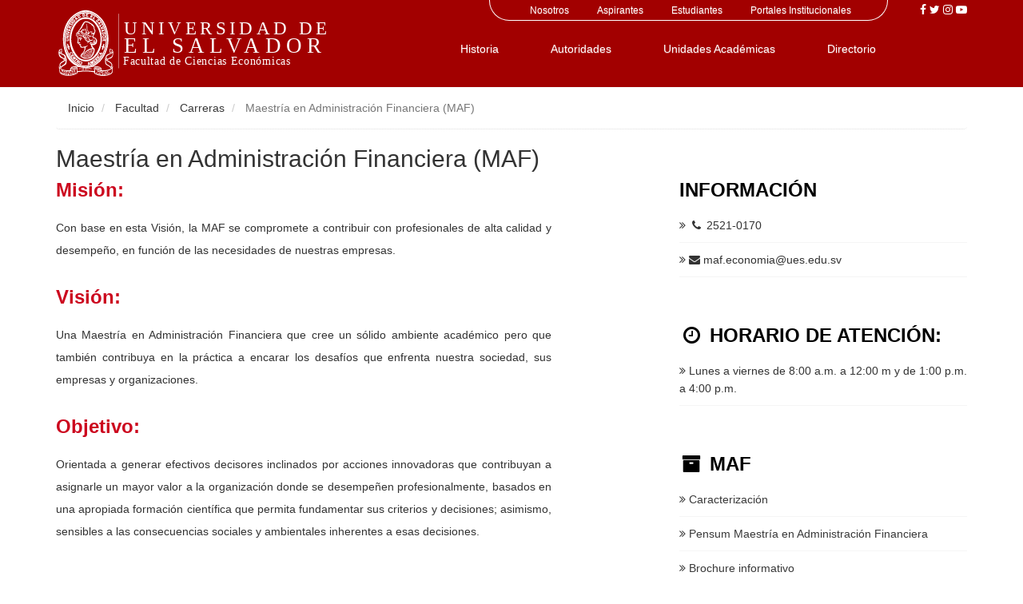

--- FILE ---
content_type: text/html; charset=UTF-8
request_url: https://fce.ues.edu.sv/carreras/maestria-en-administracion-financiera
body_size: 6374
content:
<!DOCTYPE html>
<html lang="en">

<head>
    <meta charset="utf-8">
	<meta http-equiv="content-type" content="text/html; charset=utf-8">
    <meta name="viewport" content="width=device-width, initial-scale=1.0">
    <meta name="description" content="">
	<meta name="keywords" content="">
    <meta name="author" content="">
    <title>Facultad de Ciencias Económicas :: Maestría en Administración Financiera (MAF)</title>
    
    
	<!-- core CSS -->
		<link href="https://fce.ues.edu.sv/combine/d5673b7ea79d22c866767dc759b39ad6-1539115216" rel="stylesheet">
    <link rel="shortcut icon" href="https://fce.ues.edu.sv/themes/jtherczeg-corlate/assets/images/logofce.png">
    <link rel="apple-touch-icon-precomposed" sizes="144x144" href="https://fce.ues.edu.sv/themes/jtherczeg-corlate/assets/images/ico/apple-touch-icon-144-precomposed.png">
    <link rel="apple-touch-icon-precomposed" sizes="114x114" href="https://fce.ues.edu.sv/themes/jtherczeg-corlate/assets/images/ico/apple-touch-icon-114-precomposed.png">
    <link rel="apple-touch-icon-precomposed" sizes="72x72" href="https://fce.ues.edu.sv/themes/jtherczeg-corlate/assets/images/ico/apple-touch-icon-72-precomposed.png">
    <link rel="apple-touch-icon-precomposed" href="https://fce.ues.edu.sv/themes/jtherczeg-corlate/assets/images/ico/apple-touch-icon-57-precomposed.png">
    
    <script type="text/javascript" src="https://fce.ues.edu.sv/themes/jtherczeg-corlate/assets/js/html5shiv.js"></script>
    <script type="text/javascript" src="https://fce.ues.edu.sv/themes/jtherczeg-corlate/assets/js/respond.min.js"></script>
    <script type="text/javascript" src="https://fce.ues.edu.sv/themes/jtherczeg-corlate/assets/js/jquery.js"></script>
    <script type="text/javascript" src="https://fce.ues.edu.sv/themes/jtherczeg-corlate/assets/js/jquery.prettyPhoto.js"></script>
    <script type="text/javascript" src="https://fce.ues.edu.sv/themes/jtherczeg-corlate/assets/js/jquery.isotope.min.js"></script>
    <script type="text/javascript" src="https://fce.ues.edu.sv/themes/jtherczeg-corlate/assets/js/main.js"></script>
    <script type="text/javascript" src="https://fce.ues.edu.sv/themes/jtherczeg-corlate/assets/js/wow.min.js"></script>
    <script type="text/javascript" src="https://fce.ues.edu.sv/themes/jtherczeg-corlate/assets/js/jquery.twbsPagination.min.js"></script>
    <script type="text/javascript" src="https://fce.ues.edu.sv/themes/jtherczeg-corlate/assets/js/jquery.contentcarousel.js"></script>
    <script type="text/javascript" src="https://fce.ues.edu.sv/themes/jtherczeg-corlate/assets/js/jquery.easing.1.3.js"></script>
    <script type="text/javascript" src="https://fce.ues.edu.sv/themes/jtherczeg-corlate/assets/bootstrap/js/bootstrap.min.js"></script>
    
    
</head><!--/head-->
<body class="homepage">

<div id="wrapper">


<header id="header">
<script languaje="javascript">
   function imprimir()
   {
      if (window.print) window.print()
      else alert("Puede utilizar Ctrl+P");
   }
   
   function redireccionar1()
   {
      document.location.href="https://fce.ues.edu.sv/administracion-plan-tabla";
   }   
   
   function redireccionar2()
   {
      document.location.href="https://fce.ues.edu.sv/economia-plan-tabla";
   }
   
   function redireccionar3()
   {
      document.location.href="https://fce.ues.edu.sv/mercadeo-plan-tabla";
   }
   
    function redireccionar4()
   {
      document.location.href="https://fce.ues.edu.sv/contaduria-plan-tabla";
   }
   
    function redireccionar5()
   {
      document.location.href="https://fce.ues.edu.sv/maece-plan-tabla";
   }
   
    function redireccionar6()
   {
      document.location.href="https://fce.ues.edu.sv/maf-plan-tabla";
   }
   
    function redireccionar7()
   {
      document.location.href="https://fce.ues.edu.sv/med-plan-tabla";
   }
   
    function redireccionar8()
   {
      document.location.href="https://fce.ues.edu.sv/masig-plan-tabla";
   }
</script>
        <nav class="navbar" style="background:#a20000; ">
    
	<div class="container">
	    <ul class="pull-right">
        <a href="https://www.facebook.com/fce.ues.oficial/"><i class="fa fa-facebook" style="color:white"></i></a>
        <a href="https://twitter.com/fceues"><i class="fa fa-twitter" style="color:white"></i></a>
        <a href="https://www.instagram.com/fce.ues.oficial/"><i class="fa fa-instagram" style="color:white"></i></a>
        <a href="https://www.youtube.com/c/FacultaddeCienciasEcon%C3%B3micasUES/"><i class="fa fa-youtube-play" style="color:white"></i></a>
    </ul>  
<div id="menu-principal-superior" class="menu-superior collapse navbar-collapse pull-right">
    <small>
    <ul class="nav navbar-nav">
        <li><a href="https://fce.ues.edu.sv/facultad">Nosotros</a></li>
        <li><a href="https://fce.ues.edu.sv/aspirantes">Aspirantes</a></li>
        <li><a href="https://fce.ues.edu.sv/estudiantes">Estudiantes</a></li>
        <li><a href="https://fce.ues.edu.sv/canales-digitales">Portales Institucionales</a></li>
    </ul>
    </small>
    
</div>

<style type="text/css">
    .menu-superior {
        border: 1px solid #ffffff;
        border-top:none;
        margin-top:-8px;
        border-radius: 0px 0px 25px 25px; // arriba-izq arriba-der abajo-der abajo-izq
        background-color:#ffffff;
        display:block;
        color:#ffffff;
        text-align:center;
        padding-right:45px;
    }
    
    .menu-superior .nav a {
        color:#ffffff;
        padding: 0px;
    }
    
    .menu-superior .nav a:hover {
        color:#ffcc00; /* Amarillo */
        /*color:#0099ff; */ /* Celeste */ 
        background-color:transparent;
        display:block;
        cursor:pointer;
    }
    
</style>	    <div class="navbar-header responsive pull-left" style="padding-bottom:12px; padding-top:10px">
    <div style="width:400px; float:left">
        <a href="https://fce.ues.edu.sv/default"><img src="https://fce.ues.edu.sv/themes/jtherczeg-corlate/assets/images/logos/ues-logo-gris-texto-v3.svg" class="img-responsive" alt="Facultad de Ciencias Económicas" width="400px" align="left" ></a> 
        <!--
        <a  href="https://fce.ues.edu.sv/default"><img src="https://fce.ues.edu.sv/themes/jtherczeg-corlate/assets/images/logos/minerva-blanca-v1.svg" alt="Facultad de Ciencias Económicas"  align="left" style="padding-right:10px"></a>
            <div class="titulo-facultad">
    		         Facultad de Ciencias Económicas
            </div> 
            <span class="titulo-pagina">
                                    Blog
                            </span>
            -->
    </div>
</div>

<style type="text/css">
.titulo-facultad {
    color:#f5f5f5; 
    font-family:Georgia; 
    font-size:20px; 
    padding-top:15px; 
    padding-left:75px; 
    line-height: normal; 
    letter-spacing:0.5px
}

.titulo-pagina {
    color:#f5f5f5; 
    font-family:Georgia; 
    font-size:16px; 
    border-top:1px solid #f5f5f5; 
    line-height: normal; 
    letter-spacing:2px; 
    text-transform: capitalize;
}

</style>	    
	    
		<!--<div class="pull-left" style="color:#ffffff;  font-size:18px; padding-top:15px; letter-spacing: 2px;">
		    Universidad de El Salvador
		</div>-->
		<div class=" pull-right">
		 <ul id="" class="menu menu-21 nav navbar-nav texto-blanco"><li id="" class="menu-item menu-item-161 menu-item-level-0"><a href="http://fce.ues.edu.sv/facultad/historia" title="" class="menu-title" target="_self">Historia</a></li><li id="" class="menu-item menu-item-162 menu-item-level-0"><a href="http://fce.ues.edu.sv/gobierno/gobierno" title="" class="menu-title" target="_self">Autoridades</a></li><li id="" class="menu-item menu-item-163 menu-item-level-0"><a href="http://fce.ues.edu.sv/academia" title="" class="menu-title" target="_self">Unidades Académicas</a></li><li id="" class="menu-item menu-item-164 menu-item-level-0"><a href="http://fce.ues.edu.sv/directorios" title="" class="menu-title" target="_self">Directorio</a></li></ul>		  
		  <!--
		  <div class="social">
		      
             <ul class="social-share" >
                <li>
                <form action="https://fce.ues.edu.sv/search" method="get">
                 <div style="padding-left:35px;">                           
                   <input type="text" style="color:white;" class="buscador" name="q" placeholder="Buscar.."> </input>
                 </div>
                </form>
                </li>
             </ul>
            </div>
            !-->        
		</div>
		
	</div>
</nav>        
</header><!--/header-->

<div id="contenido">
    <section id="blog" class="container">

        <div style="pading-top:15px;">
            <ol class="breadcrumb">
        <li class="  " >
         <a href="https://fce.ues.edu.sv/default">  Inicio </a>    </li>
    
    
        <li class="  " >
         <a href="https://fce.ues.edu.sv/facultad">  Facultad </a>    </li>
    
    
        <li class="  " >
         <a href="https://fce.ues.edu.sv/facultad/carreras">  Carreras </a>    </li>
    
    
        <li class="   active "  id="bcLast" >
         Maestría en Administración Financiera (MAF)     </li>
    
                
</ol>

        </div>
        <div class="page-heder">
            <h2>Maestría en Administración Financiera (MAF)</h2>
        </div>

        <div class="blog">
            <div class="row">
                <div class="col-md-8">
                    <div class="blog-item">

                            <div class="row">

                                <div class="col-xs-12 col-sm-10">
                                    <h3>Misión: </h3>
                                    <p style="text-align:justify">Con base en esta Visión, la MAF se compromete a contribuir con profesionales de alta calidad y desempeño, en función de las necesidades de nuestras empresas.</p>


                                       </br>
                                    <h3>Visión: </h3>
                                    <p style="text-align:justify">Una Maestría en Administración Financiera que cree un sólido ambiente académico pero que también contribuya en la práctica a encarar los desafíos que enfrenta nuestra sociedad, sus empresas y organizaciones.</p>

                                      </br>
                                    <h3>Objetivo: </h3>
                                    <p style="text-align:justify">Orientada a generar efectivos decisores inclinados por acciones innovadoras que contribuyan a asignarle un mayor valor a la organización donde se desempeñen profesionalmente, basados en una apropiada formación científica que permita fundamentar sus criterios y decisiones; asimismo, sensibles a las consecuencias sociales y ambientales inherentes a esas decisiones.</p>


                                </div>
                            </div>
                        </div><!--/.blog-item-->




                    </div><!--/.col-md-8-->

                    <aside class="col-md-4">
                       <div class="widget archieve">
                        <h3>Información</h3>
                        <div class="row">
                            <div class="col-sm-12">
                                <ul class="blog_archieve">
                                    <li><i class="fa fa-angle-double-right"></i> <span  class="fa fa-fw fa-phone"></span> 2521-0170 <span class="pull-right"></span></li>
                                    <li><i class="fa fa-angle-double-right"></i> <span class="fa fa-faw fa-envelope"> </span> maf.economia@ues.edu.sv <span class="pull-right"></span></li>
                                </ul>
                            </div>
                        </div>
                    </div><!--/.escuela-->
                   <div class="widget archieve">
                        <h3><span  class="fa fa-fw fa-clock-o"></span> Horario de atención:</h3>
                        <div class="row">
                            <div class="col-sm-12">
                                <ul class="blog_archieve">
                                    <li><i class="fa fa-angle-double-right"></i> Lunes a viernes de 8:00 a.m. a 12:00 m y de 1:00 p.m. a 4:00 p.m.<span class="pull-right"></span></li>
                                </ul>
                            </div>
                        </div>
                    </div><!--/.archieve-->
                    <div class="widget archieve">
                        <h3><span  class="fa fa-fw fa-archive"></span> MAF</h3>
                        <div class="row">
                            <div class="col-sm-12">
                                <ul class="blog_archieve">
                                    <!-- <li><a href="#"><i class="fa fa-angle-double-right"></i> Principios Académicos <span class="pull-right"></span></a></li> -->
                                    <li><a href="https://fce.ues.edu.sv/datosmaf/caracterizacion" ><i class="fa fa-angle-double-right"></i> Caracterización <span class="pull-right"></span></a></li>
                                    <!-- <li><a href="https://fce.ues.edu.sv/datosmaf/ingresos" ><i class="fa fa-angle-double-right"></i> Ingreso <span class="pull-right"></span></a></li>-->
                                    <li><a href="https://fce.ues.edu.sv/planesestudio/plan-de-estudio-maestria-en-administracion-financiera" ><i class="fa fa-angle-double-right"></i> Pensum Maestría en Administración Financiera <span class="pull-right"></span></a></li>
                                    <li><a href="https://fce.ues.edu.sv/datosmaf/informacion"><i class="fa fa-angle-double-right"></i> Brochure informativo <span class="pull-right"></span></a></li> 
                                </ul>
                            </div>
                        </div>
                    </div><!--/.plan de estudio-->

                   <div class="widget archieve">
                        <h3><span  class="fa fa-fw fa-pencil-square-o"></span> Publicaciones</h3>
                        <div class="row">
                            <div class="col-sm-12">
                                <ul class="blog_archieve">
                                    
<ul class="post-list list-group">
            <li class="list-group-item">
            <a href="https://fce.ues.edu.sv/blog/blog/post/convocatoria-de-ingreso-posgrados-2026">Convocatoria de Ingreso Posgrados 2026</a>

            <p class="info">
            <small>
                Publicado
                <!-- 
                 en                                     <a href="https://fce.ues.edu.sv/blog/default/default/blog">Blog</a>,                                     <a href="https://fce.ues.edu.sv/blog/default/default/maestria-en-administracion-financiera">Maestría en Administración Financiera</a>,                                     <a href="https://fce.ues.edu.sv/blog/default/default/maestria-en-consultoria-empresarial">Maestría en Consultoría Empresarial</a>,                                     <a href="https://fce.ues.edu.sv/blog/default/default/maestria-en-economia-para-el-desarrollo">Maestría en Economía para el Desarrollo</a>,                                     <a href="https://fce.ues.edu.sv/blog/default/default/maestria-en-politicas-publicas">Maestría en Políticas Públicas</a>,                                     <a href="https://fce.ues.edu.sv/blog/default/default/maestria-en-sistemas-integrados-de-gestion-de-calidad">Maestría en Sistemas Integrados de Gestión de Calidad</a>,                                     <a href="https://fce.ues.edu.sv/blog/default/default/nuevo-ingreso">Nuevo ingreso</a>                                 -->
                el 26 ago, 2025
                </small>
            </p>

            <!-- <p class="excerpt"><h1 class="oc-text-spaced" style="text-align: center;"><strong>Estudia tu Posgrado con nosotros</strong></h1>
<p style="text-align: center;">
    <br></p>
<h2 style="text-align: center;">#TuFuturoComienzaAquí</h2>
<p>
    <br></p>
<p>
    <br></p>
<p><img src="/storage/app/media/uploaded-files/mpp-3.jpg" style="width: 666px; height: 666px;" class="fr-fic fr-dib" data-result="success"></p>
<h2 class="oc-text-spaced oc-text-bordered">  <strong>Maestría en Políticas Públicas (MPP)</strong></h2>
<ul><li>

        <h2 class="oc-text-spaced oc-text-bordered">Correo: mpp.economia@ues.edu.sv</h2>
    </li>
    <li>

        <h2 class="oc-text-spaced oc-text-bordered"> Teléfono: 2521-0176</h2>
    </li>
    <li>

        <h2 class="oc-text-spaced oc-text-bordered">Fecha límite: 31 de agosto</h2>
    </li>
    <li>

        <h2 class="oc-text-spaced oc-text-bordered">Postúlate aquí:
            <a href="https://l.facebook.com/l.php?u=https%3A%2F%2Fforms.gle%2FU188WBEHBCeY3ZFy5%3Ffbclid%3DIwZXh0bgNhZW0CMTAAYnJpZBExTWRMeDU4Y00yT1ZyVnRiRgEeNC2mJAXJxVyoOxYSI6gxOgC9qCeHq5eWC2Dt1iuMFbysZBQnjWno2FMhPFg_aem_X2b3gJStR9UAUlAcUrToUw&amp;h=AT1d29UmtCStTMfqH-ZWDem0L6apF5Pw6aV-qidJakj4M7vu3XQqfgpCOxPswIWrRC7TUO39UHBekEdqSWc1EKzFTT_CBkZI5sWPstc8RlzN2g3_zq9y-CRYWUdrx7FgMx52FJuJaTyfyaNE&amp;__tn__=-UK-R&amp;c%5B0%5D=[base64]" rel="nofollow noreferrer" tabindex="0" target="_blank"></a><a href="https://forms.gle/U188WBEHBCeY3ZFy5">https://forms.gle/U188WBEHBCeY3ZFy5</a></h2>
    </li>
</ul>
<p>
    <br></p>
<p style="text-align: center;"><img src="/storage/app/media/uploaded-files/maf-1.jpg" style="width: 689px; height: 689px;" class="fr-fic fr-dib" data-result="success"></p>
<h2 style="text-align: center;">
    <br></h2>
<h2> <strong>Maestría en Administración Financiera (MAF)</strong></h2>
<ul><li>

        <h2>Correo: maf.economia@ues.edu.sv</h2>
    </li>
    <li>

        <h2> Teléfono: 2521-0170</h2>
    </li>
    <li>

        <h2>Fecha límite: 8 de noviembre</h2>
    </li>
</ul>
<p>
    <br></p>
<p style="text-align: center;"><img src="/storage/app/media/uploaded-files/maece-1.jpg" style="width: 681px; height: 681px;" class="fr-fic fr-dib" data-result="success"></p>
<p style="text-align: center;">
    <br></p>
<h2><strong>Maestría en Consultoría Empresarial (MAECE)</strong></h2>
<ul><li>

        <h2>Correo: m...</h></li></ul></p></p></p></h></p></p></p></p></p></p></p> -->
        </li>
            <li class="list-group-item">
            <a href="https://fce.ues.edu.sv/blog/blog/post/como-activar-la-verificacion-de-dos-pasos-en-tu-correo-institucional">¿Cómo activar la verificación de dos pasos en tu correo institucional?</a>

            <p class="info">
            <small>
                Publicado
                <!-- 
                 en                                     <a href="https://fce.ues.edu.sv/blog/default/default/blog">Blog</a>,                                     <a href="https://fce.ues.edu.sv/blog/default/default/doctorado-en-ciencias-economicas">Doctorado en Ciencias Económicas</a>,                                     <a href="https://fce.ues.edu.sv/blog/default/default/escuela-de-administracion-de-empresas">Escuela de Administración de Empresas</a>,                                     <a href="https://fce.ues.edu.sv/blog/default/default/escuela-de-contaduria-publica">Escuela de Contaduría Pública</a>,                                     <a href="https://fce.ues.edu.sv/blog/default/default/escuela-de-economia">Escuela de Economía</a>,                                     <a href="https://fce.ues.edu.sv/blog/default/default/escuela-de-mercadeo-internacional">Escuela de Mercadeo Internacional</a>,                                     <a href="https://fce.ues.edu.sv/blog/default/default/inve">Instituto de Investigaciones Económicas</a>,                                     <a href="https://fce.ues.edu.sv/blog/default/default/maestria-en-administracion-financiera">Maestría en Administración Financiera</a>,                                     <a href="https://fce.ues.edu.sv/blog/default/default/maestria-en-consultoria-empresarial">Maestría en Consultoría Empresarial</a>,                                     <a href="https://fce.ues.edu.sv/blog/default/default/maestria-en-economia-para-el-desarrollo">Maestría en Economía para el Desarrollo</a>,                                     <a href="https://fce.ues.edu.sv/blog/default/default/maestria-en-politicas-publicas">Maestría en Políticas Públicas</a>,                                     <a href="https://fce.ues.edu.sv/blog/default/default/maestria-en-sistemas-integrados-de-gestion-de-calidad">Maestría en Sistemas Integrados de Gestión de Calidad</a>,                                     <a href="https://fce.ues.edu.sv/blog/default/default/vinculacion-universidad-sociedad">Vinculación Universidad-Sociedad</a>                                 -->
                el 07 mar, 2025
                </small>
            </p>

            <!-- <p class="excerpt"><p style="text-align: justify;">Con el objetivo de reforzar la seguridad de las cuentas institucionales y los datos de estudiantes y trabajadores, la Universidad de El Salvador, a partir del 2025, requiere que todos los usuarios con cuentas institucionales activen la autenticación de dos factores. </p>
<p style="text-align: justify;">
    <br></p>
<p style="text-align: justify;">Si aún no lo has realizado, reproduce el siguiente vídeo y sigue los pasos que ahí se indican:</p>
<p>
    <iframe width="560" height="315" src="https://www.youtube.com/embed/glhexgwte8Y?si=a8jQSglfdquRNKUm" title="YouTube video player" frameborder="0" allowfullscreen=""></iframe>
</p>
<p>
    <br></p></p></p></p> -->
        </li>
            <li class="list-group-item">
            <a href="https://fce.ues.edu.sv/blog/blog/post/facultad-de-ciencias-economicas-lanza-convocatoria-para-sus-diferentes-programas-de-postgrados-para-el-ano-2025">Facultad de Ciencias Económicas lanza convocatoria para sus diferentes programas de Postgrados para el año 2025</a>

            <p class="info">
            <small>
                Publicado
                <!-- 
                 en                                     <a href="https://fce.ues.edu.sv/blog/default/default/blog">Blog</a>,                                     <a href="https://fce.ues.edu.sv/blog/default/default/doctorado-en-ciencias-economicas">Doctorado en Ciencias Económicas</a>,                                     <a href="https://fce.ues.edu.sv/blog/default/default/maestria-en-administracion-financiera">Maestría en Administración Financiera</a>,                                     <a href="https://fce.ues.edu.sv/blog/default/default/maestria-en-consultoria-empresarial">Maestría en Consultoría Empresarial</a>,                                     <a href="https://fce.ues.edu.sv/blog/default/default/maestria-en-economia-para-el-desarrollo">Maestría en Economía para el Desarrollo</a>,                                     <a href="https://fce.ues.edu.sv/blog/default/default/maestria-en-politicas-publicas">Maestría en Políticas Públicas</a>,                                     <a href="https://fce.ues.edu.sv/blog/default/default/maestria-en-sistemas-integrados-de-gestion-de-calidad">Maestría en Sistemas Integrados de Gestión de Calidad</a>                                 -->
                el 02 sep, 2024
                </small>
            </p>

            <!-- <p class="excerpt"><p><img src="/storage/app/media/uploaded-files/banner%20convocatoria.png" style="width: 100%;" class="fr-fic fr-dib" data-result="success"></p>
<p>La Escuela de Postgrados de la Facultad de Ciencias Económicas abre su convocatoria para los diferentes programas de maestrías y uno de doctorado para el año 2025.</p>
<h3>Maestría en Consultoría empresarial (MAECE)</h3>
<p style="text-align: justify;">Tiene por objetivo formar y actualizar a profesionales de alto nivel, además de ampliar sus capacidades y dotar de herramientas esenciales para la realización de consultorías en diferentes áreas del conocimiento de en empresas privadas o públicas.</p>
<ul><li><a href="https://fce.ues.edu.sv/blog/maestria-en-consultoria-empresarial/post/convocatoria-2025-maestria-en-consultoria-empresarial-maece/default" rel="noopener noreferrer" target="_blank">Conoce más detalles acerca de la convocatoria haciendo clic aquí</a></li>
</ul>
<h3>
    <br></h3>
<h3>Maestría en Administración Financiera (MAF)</h3>
<p style="text-align: justify;">Esta maestría está orientad...</p></h></p></p> -->
        </li>
    </ul>
<!-- 
    <ul class="pagination">
        
                    <li class="active">
                <a href="https://fce.ues.edu.sv/carreras/maestria-en-administracion-financiera">1</a>
            </li>
                    <li class="">
                <a href="https://fce.ues.edu.sv/carreras/maestria-en-administracion-financiera">2</a>
            </li>
                    <li class="">
                <a href="https://fce.ues.edu.sv/carreras/maestria-en-administracion-financiera">3</a>
            </li>
                    <li class="">
                <a href="https://fce.ues.edu.sv/carreras/maestria-en-administracion-financiera">4</a>
            </li>
        
                    <li><a href="https://fce.ues.edu.sv/carreras/maestria-en-administracion-financiera">Next &rarr;</a></li>
            </ul>
 -->                                    <li><a href="http://fce.ues.edu.sv/blog/default/postgrados/maestria-en-administracion-financiera"><i class="fa fa-angle-double-right"></i> Ver más... <span class="pull-right"></span></a></li>

                                </ul>
                            </div>
                        </div>
                    </div><!--/.archieve-->                    </aside>

            </div><!--/.row-->

         </div><!--/.blog-->

    </section><!--/#blog--></div>

<!--<section id="bottom" class="contenido">
	 partial "bottom"
</section>--><!--/#bottom-->

<footer id="footer" class="midnight-blue">
	<script type="text/javascript" src="https://fce.ues.edu.sv/themes/jtherczeg-corlate/assets/bootstrap/js/bootstrap.min.js"></script>
<div class="container wow fadeInDown" data-wow-duration="1000ms" data-wow-delay="600ms">
<div class="row">
    <div class="col-md-3 col-sm-6 text-center" style="border-right:1px solid #cdcdcd">
        <!--<a href="http://www.ues.edu.sv" target="_blank"><img src="https://fce.ues.edu.sv/themes/jtherczeg-corlate/assets/images/logos/ues-logo-gray.svg" width="100"></a><br>
        Universidad de El Salvador<br>
        <small>Hacia la Libertad por la Cultura</small>-->
        <a href="http://www.ues.edu.sv" target="_blank"><img src="https://fce.ues.edu.sv/themes/jtherczeg-corlate/assets/images/logos/logo-fce-v1-mixto.png" width="100"></a><br>
        Universidad de El Salvador<br>
        <small>Facultad de Ciencias Económicas</small>
    </div><!--/.col-md-3-->

        <div class="col-md-3 col-sm-6">
            <h2>Universidad</h2>
              <li style="display: block"><a href="http://www.ues.edu.sv/" target="_blank">Universidad de El Salvador</a></li>
              <li style="display: block"><a href="http://proyeccionsocial.ues.edu.sv/" target="_blank">Secretaría de Proyección Social</a></li>
              <li style="display: block"><a href="https://es-es.facebook.com/ArteyCulturaUES/" target="_blank">Secretaría de Arte y Cultura</a>
              <li style="display: block"><a href="http://www.ues.edu.sv/siacode/index.php/siacodeC" target="_blank">Complejo deportivo</a></li>
              <li style="display: block"><a href="http://www.bienestar.ues.edu.sv/" target="_blank">Bienestar Universitario</a></li>
        </div>
        <div class="row">
            <div class="col-sm-8">
			 <div class="top-number"><p><i class="fa fa-phone-square"></i>  +503 2521-0100</p></div>
            </div>
            <div class="col-sm-4">
                <ul class="pull-right">
                    <li><a href="https://fce.ues.edu.sv/default">Home</a></li>
                    <li><a href="https://www.facebook.com/fce.ues.oficial/"><i class="fa fa-facebook"></i></a></li>
                    <li><a href="https://twitter.com/fceues"><i class="fa fa-twitter"></i></a></li>
                    <li><a href="https://www.instagram.com/fce.ues.oficial/"><i class="fa fa-instagram" style="color:white"></i></a></li>
                    <li><a href="https://www.youtube.com/c/FacultaddeCienciasEcon%C3%B3micasUES/"><i class="fa fa-youtube-play" style="color:white"></i></a></li>
                </ul>
            </div>
        </div>
    </div>
  </div></footer><!--/#footer-->
</div>
<!-- Scripts -->
<script src="/modules/system/assets/js/framework.js"></script>
<script src="/modules/system/assets/js/framework.extras.js"></script>
<link rel="stylesheet" property="stylesheet" href="/modules/system/assets/css/framework.extras.css">
</body>
</html>